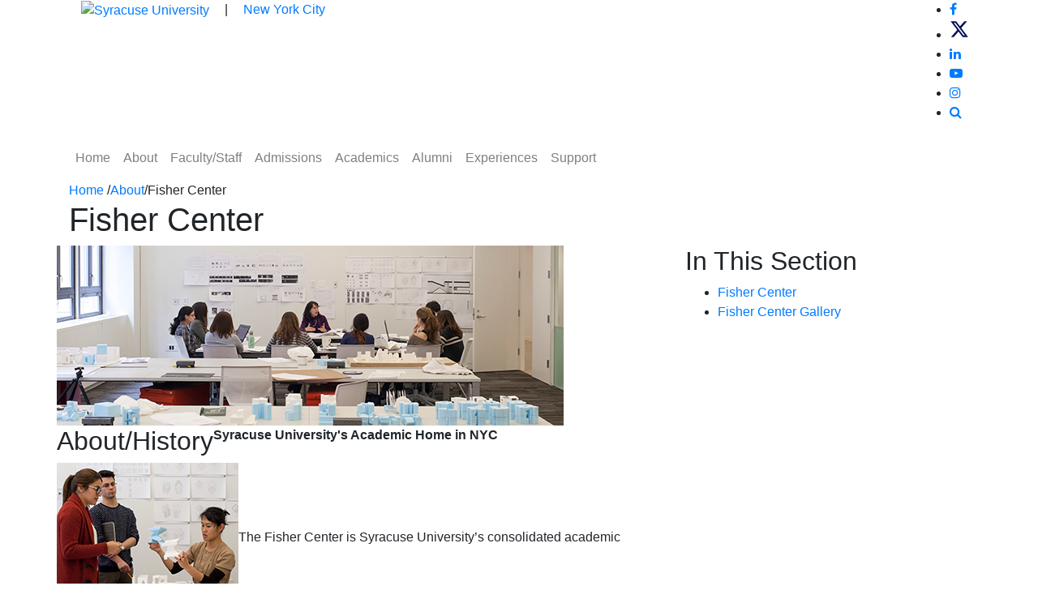

--- FILE ---
content_type: text/html
request_url: https://nyc.syr.edu/about/fisher-center/
body_size: 5667
content:
<!DOCTYPE html>
<html xmlns="http://www.w3.org/1999/xhtml" lang="en">
<head>
<meta charset="utf-8"/>
<meta content="IE=edge" http-equiv="X-UA-Compatible"/> 
<meta content="width=device-width, initial-scale=1, shrink-to-fit=no" name="viewport"/>
<link href="../../_assets/favicons-su/apple-touch-icon.png" rel="apple-touch-icon"/>
<link color="#F76900" href="../../_assets/favicons-su/favicon-16.svg" rel="mask-icon"/>
<link href="../../_assets/favicons-su/favicon-16.png" rel="icon" sizes="16x16" type="image/png"/>
<link href="../../_assets/favicons-su/favicon-32.png" rel="icon" sizes="32x32" type="image/png"/>
<link href="../../_assets/favicons-su/favicon-96.png" rel="icon" sizes="96x96" type="image/png"/>
<link href="../../_assets/favicons-su/favicon-144.png" rel="icon" sizes="144x144" type="image/png"/>
<link href="../../_assets/favicons-su/favicon-192.png" rel="icon" sizes="192x192" type="image/png"/>
<meta content="Fisher Center information" name="description"/>
<title>Fisher Center | New York City</title>
<!-- CSS FILES -->
<link crossorigin="anonymous" href="https://maxcdn.bootstrapcdn.com/bootstrap/4.0.0/css/bootstrap.min.css" integrity="sha384-Gn5384xqQ1aoWXA+058RXPxPg6fy4IWvTNh0E263XmFcJlSAwiGgFAW/dAiS6JXm" rel="stylesheet"/>
<link href="../../_assets/css/main.css" rel="stylesheet"/>
<link href="../../_assets/css/print.css" rel="stylesheet"/>
<link href="../../_assets/css/font.css" rel="stylesheet"/>
<link href="../../_assets/css/smartphoto.css" rel="stylesheet"/>
<!-- load JS in header -->

<!-- Google Tag Manager -->
<script>
// <![CDATA[
(function(w,d,s,l,i){w[l]=w[l]||[];w[l].push({'gtm.start':
new Date().getTime(),event:'gtm.js'});var f=d.getElementsByTagName(s)[0],
j=d.createElement(s),dl=l!='dataLayer'?'&l='+l:'';j.async=true;j.src=
'https://www.googletagmanager.com/gtm.js?id='+i+dl;f.parentNode.insertBefore(j,f);
})(window,document,'script','dataLayer','GTM-5FC97GL');
// ]]>
</script>
<!-- End Google Tag Manager -->
</head>
<body class="interior-page">
<!-- Google Tag Manager (noscript) -->
<noscript><iframe height="0" src="https://www.googletagmanager.com/ns.html?id=GTM-5FC97GL" style="display:none;visibility:hidden" width="0"></iframe></noscript>
<!-- End Google Tag Manager (noscript) -->
<!-- Logo and navigation -->
<header>
<div class="header"><div class="skip-container"><a class="sr-only sr-only-focusable" href="#page-content">Skip to main content</a></div><div class="header-main container"><div class="row"><div class="col-lg-8 col-md-6 col-sm-12 col-12" id="logo-text"><div class="col-lg-6 col-md-12 col-sm-12 col-12 d-xl-inline d-lg-inline d-md-block d-sm-block d-xs-block" id="logo-text-university"><a href="https://www.syracuse.edu"><img alt="Syracuse University" src="../../_assets/images/su-block-s.svg"/></a></div><div class="d-none d-lg-inline d-xl-inline" id="logo-text-separater">
                    |
                </div><div class="col-lg-6 col-md-12 col-sm-12 col-12 d-xl-inline d-lg-inline d-md-block d-sm-block d-xs-block" id="logo-text-site"><a href="../../index.html">New York City</a></div></div><div class="utility col-lg-4 col-md-6 d-none d-md-block"><div class="float-right" id="utility-nav"><ul class="social">
<li><a href="https://www.facebook.com/LubinHouse"><span class="fa fa-facebook"></span><span class="sr-only">Facebook</span></a></li>
<li><a href="https://x.com/SUinNYC"><svg xmlns="http://www.w3.org/2000/svg" height="1.5em" style="color: #000e58; fill: #000e58;" viewbox="0 0 512 512"><!--! Font Awesome Free 6.4.2 by @fontawesome - https://fontawesome.com License - https://fontawesome.com/license (Commercial License) Copyright 2023 Fonticons, Inc. --><path d="M389.2 48h70.6L305.6 224.2 487 464H345L233.7 318.6 106.5 464H35.8L200.7 275.5 26.8 48H172.4L272.9 180.9 389.2 48zM364.4 421.8h39.1L151.1 88h-42L364.4 421.8z"/></svg><span class="sr-only">Twitter</span></a></li>
<li><a href="https://www.linkedin.com/school/syracuse-university/"><span class="fa fa-linkedin"></span><span class="sr-only">LinkedIn</span></a></li>
<li><a href="https://www.youtube.com/channel/UCD0GaTKUgVA2IH44H58yfTA?view_as=subscriber"><span class="fa fa-youtube-play"></span><span class="sr-only">YouTube</span></a></li>
<li><a href="https://www.instagram.com/suinnyc/"><span class="fa fa-instagram"></span><span class="sr-only">Instagram</span></a></li>
<li><a href="../../search/index.html"><span class="sr-only">Site Search</span><span class="fa fa-search"></span></a></li>
</ul></div></div></div></div></div><!-- Top navigation -->
<div class="d-none d-lg-block d-xl-block"><nav aria-label="DesktopNav" class="navbar navbar-expand-lg navbar-light"><div class="container"><div class="collapse navbar-collapse" id="navbarDesktop"><ul aria-label="DesktopNav" class="navbar-nav"><li class="nav-item"><a class="nav-link" href="../../index.html">Home</a></li><li class="nav-item dropdown d-none d-lg-block d-xl-block"><a aria-expanded="false" aria-haspopup="true" class="nav-link dropdown-toggle-fa" href="../index.html" id="navbarDropdownAbout">About</a><div class="dropdown-menu dropdown-menu-left"><a class="dropdown-item" href="https://lubinhouse.syracuse.edu">Lubin House</a><a class="dropdown-item" href="index.html">Fisher Center</a><a class="dropdown-item" href="../directions.html">Directions</a><a class="dropdown-item" href="../staff/index.html">Staff Directory</a><a class="dropdown-item" href="../get-social.html">Connect on Social</a></div></li><li class="nav-item dropdown d-block d-lg-none d-xl-none"><a class="nav-link nav-mobile-left" href="../index.html">About</a><div class="btn-group"><a aria-expanded="false" aria-haspopup="true" class="btn nav-link dropdown-toggle-fa nav-mobile-right" href="#" id="navbarDropdownAbout-m"><span class="icon"></span><span class="sr-only">Toggle Dropdown</span></a><div class="dropdown-menu dropdown-menu-left"><a class="dropdown-item" href="https://lubinhouse.syracuse.edu">Lubin House</a><a class="dropdown-item" href="index.html">Fisher Center</a><a class="dropdown-item" href="../directions.html">Directions</a><a class="dropdown-item" href="../staff/index.html">Staff Directory</a><a class="dropdown-item" href="../get-social.html">Connect on Social</a></div></div></li><li class="nav-item dropdown d-none d-lg-block d-xl-block"><a aria-expanded="false" aria-haspopup="true" class="nav-link dropdown-toggle-fa" href="../../faculty-staff/index.html" id="navbarFacultyStaff">Faculty/Staff</a><div class="dropdown-menu dropdown-menu-left"><a class="dropdown-item" href="https://lubinhouse.syracuse.edu/event-booking/">Function Rooms</a><a class="dropdown-item" href="https://lubinhouse.syracuse.edu/stay-at-lubin-house/">Travel</a></div></li><li class="nav-item dropdown d-block d-lg-none d-xl-none"><a class="nav-link nav-mobile-left" href="../../faculty-staff/index.html">Faculty/Staff</a><div class="btn-group"><a aria-expanded="false" aria-haspopup="true" class="btn nav-link dropdown-toggle-fa nav-mobile-right" href="#" id="navbarFacultyStaff-m"><span class="icon"></span><span class="sr-only">Toggle Dropdown</span></a><div class="dropdown-menu dropdown-menu-left"><a class="dropdown-item" href="https://lubinhouse.syracuse.edu/event-booking/">Function Rooms</a><a class="dropdown-item" href="https://lubinhouse.syracuse.edu/stay-at-lubin-house/">Travel</a></div></div></li><li class="nav-item dropdown d-none d-lg-block d-xl-block"><a aria-expanded="false" aria-haspopup="true" class="nav-link dropdown-toggle-fa" href="../../admissions/index.html" id="navbarDropdownAdmissions">Admissions</a><div class="dropdown-menu dropdown-menu-left"><a class="dropdown-item" href="https://www.syracuse.edu/admissions-aid/tour-campus/">Prospective Student Events</a><a class="dropdown-item" href="https://www.syracuse.edu/admissions-aid/application-process/undergraduate/admitted/visit/">Admitted Student Events</a><a class="dropdown-item" href="https://nyc.syr.edu/about/staff/index.html#lubin-house-admissions">Admissions Contact</a></div></li><li class="nav-item dropdown d-block d-lg-none d-xl-none"><a class="nav-link nav-mobile-left" href="../../admissions/index.html">Admissions</a><div class="btn-group"><a aria-expanded="false" aria-haspopup="true" class="btn nav-link dropdown-toggle-fa nav-mobile-right" href="#" id="navbarDropdownAdmissions-m"><span class="icon"></span><span class="sr-only">Toggle Dropdown</span></a><div class="dropdown-menu dropdown-menu-left"><a class="dropdown-item" href="https://www.syracuse.edu/admissions-aid/tour-campus/">Prospective Student Events</a><a class="dropdown-item" href="https://www.syracuse.edu/admissions-aid/application-process/undergraduate/admitted/visit/">Admitted Student Events</a><a class="dropdown-item" href="https://nyc.syr.edu/about/staff/index.html#lubin-house-admissions">Admissions Contact</a></div></div></li><li class="nav-item"><a class="nav-link" href="../../learning-in-nyc/index.html">Academics</a></li><li class="nav-item dropdown d-none d-lg-block d-xl-block"><a aria-expanded="false" aria-haspopup="true" class="nav-link dropdown-toggle-fa" href="../../alumni/index.html" id="navbarDropdownAlumni">Alumni</a><div class="dropdown-menu dropdown-menu-left"><a class="dropdown-item" href="../../alumni/get-involved.html">Get Involved</a><a class="dropdown-item" href="../../alumni/career-support.html">Lifelong Career Support</a></div></li><li class="nav-item dropdown d-block d-lg-none d-xl-none"><a class="nav-link nav-mobile-left" href="../../alumni/index.html">Alumni</a><div class="btn-group"><a aria-expanded="false" aria-haspopup="true" class="btn nav-link dropdown-toggle-fa nav-mobile-right" href="#" id="navbarDropdownAlumni-m"><span class="icon"></span><span class="sr-only">Toggle Dropdown</span></a><div class="dropdown-menu dropdown-menu-left"><a class="dropdown-item" href="../../alumni/get-involved.html">Get Involved</a><a class="dropdown-item" href="../../alumni/career-support.html">Lifelong Career Support</a></div></div></li><li class="nav-item"><a class="nav-link" href="../../events/index.html">Experiences</a></li><li class="nav-item"><a class="nav-link" href="../../giving/index.html">Support</a></li></ul></div></div></nav></div><div class="d-block d-lg-none d-xl-none"><nav aria-label="MobileNav" class="navbar navbar-expand-lg navbar-light"><a aria-controls="navbarResponsive" aria-expanded="false" aria-label="Toggle navigation" class="navbar-toggler navbar-toggler-right" data-target="#navbarResponsive" data-toggle="collapse" tabindex="0"><span class="sr-only">Toggle navigation</span><span class="navbar-toggler-icon"></span></a><div class="collapse navbar-collapse" id="navbarResponsive"><div aria-label="MobileNav" class="btn-group-mobile"><div class="btn-group"><a class="btn nav-item nav-btn-full" href="../../index.html">Home</a></div><div class="btn-group"><a class="btn nav-item nav-btn-left col-lg-9" href="../index.html">About</a><a aria-expanded="false" aria-label="Toggle navigation" class="btn nav-btn-right col-lg-3 nav-item dropdown-toggle-fa dropdown-toggle-split" data-target="#navbarItem" data-toggle="dropdown" tabindex="0"><span class="sr-only">Toggle Dropdown for About</span></a><div class="dropdown-menu col-lg-12"><a class="dropdown-item" href="https://lubinhouse.syracuse.edu">Lubin House</a><a class="dropdown-item" href="index.html">Fisher Center</a><a class="dropdown-item" href="../directions.html">Directions</a><a class="dropdown-item" href="../staff/index.html">Staff Directory</a><a class="dropdown-item" href="../get-social.html">Connect on Social</a></div></div><div class="btn-group"><a class="btn nav-item nav-btn-left col-lg-9" href="../../faculty-staff/index.html">Faculty/Staff</a><a aria-expanded="false" aria-label="Toggle navigation" class="btn nav-btn-right col-lg-3 nav-item dropdown-toggle-fa dropdown-toggle-split" data-target="#navbarItem" data-toggle="dropdown" tabindex="0"><span class="sr-only">Toggle Dropdown for Faculty/Staff</span></a><div class="dropdown-menu col-lg-12"><a class="dropdown-item" href="https://lubinhouse.syracuse.edu/event-booking/">Function Rooms</a><a class="dropdown-item" href="https://lubinhouse.syracuse.edu/stay-at-lubin-house/">Travel</a></div></div><div class="btn-group"><a class="btn nav-item nav-btn-left col-lg-9" href="../../admissions/index.html">Admissions</a><a aria-expanded="false" aria-label="Toggle navigation" class="btn nav-btn-right col-lg-3 nav-item dropdown-toggle-fa dropdown-toggle-split" data-target="#navbarItem" data-toggle="dropdown" tabindex="0"><span class="sr-only">Toggle Dropdown for Admissions</span></a><div class="dropdown-menu col-lg-12"><a class="dropdown-item" href="https://www.syracuse.edu/admissions-aid/tour-campus/">Prospective Student Events</a><a class="dropdown-item" href="https://www.syracuse.edu/admissions-aid/application-process/undergraduate/admitted/visit/">Admitted Student Events</a><a class="dropdown-item" href="https://nyc.syr.edu/about/staff/index.html#lubin-house-admissions">Admissions Contact</a></div></div><div class="btn-group"><a class="btn nav-item nav-btn-full" href="../../learning-in-nyc/index.html">Academics</a></div><div class="btn-group"><a class="btn nav-item nav-btn-left col-lg-9" href="../../alumni/index.html">Alumni</a><a aria-expanded="false" aria-label="Toggle navigation" class="btn nav-btn-right col-lg-3 nav-item dropdown-toggle-fa dropdown-toggle-split" data-target="#navbarItem" data-toggle="dropdown" tabindex="0"><span class="sr-only">Toggle Dropdown for Alumni</span></a><div class="dropdown-menu col-lg-12"><a class="dropdown-item" href="../../alumni/get-involved.html">Get Involved</a><a class="dropdown-item" href="../../alumni/career-support.html">Lifelong Career Support</a></div></div><div class="btn-group"><a class="btn nav-item nav-btn-full" href="../../events/index.html">Experiences</a></div><div class="btn-group"><a class="btn nav-item nav-btn-full" href="../../giving/index.html">Support</a></div></div></div></nav></div><!-- Page Content -->

</header>
<main>
<div class="container" id="main-content" tabindex="-1">
<div class="breadcrumb-section"><a href="../../index.html">
            Home
        </a><span class="breadcrumb-separator">/</span><span class="path"><a href="../index.html">About</a></span><span class="breadcrumb-separator">/</span>Fisher Center</div>
<h1 class="page-title" id="page-content">Fisher Center</h1><div class="row"><div class="col-lg-8 mb-4 pr-5 left-container"><div class="row mod-editor"><img alt="Fisher Center classroom" class="" height="222" src="../../images/fisher_center_7_625x222.jpg" width="625"/></div><div class="row mod-editor"><h2>About/History</h2>
<p><strong>Syracuse University's Academic Home in NYC</strong></p>
<p><img alt="Fisher Center" class="img-float-left" height="185" src="../../images/fisher_center_1_224x185px.jpg" width="224"/>The Fisher Center is Syracuse University&#8217;s consolidated academic campus in New York City&#8212;a state-of-the-art teaching facility that supports Syracuse University&#8217;s goal of providing every student a chance to study in one of the world&#8217;s greatest, most dynamic metropolitan areas.</p>
<p>Located at Madison Avenue and 31st Street, the Fisher Center:</p>
<ul>
<li>Is home to a number of <a href="../../learning-in-nyc/index.html">immersion programs</a>&#8212;including the Tepper Semester, Syracuse Architecture NYC, and Newhouse in NYC.</li>
<li>Offers 20,000 square feet of purpose-built space, including several &#8220;smart&#8221; classrooms, a 66-seat lecture hall, and architecture and drama studios. <a href="fisher-center-gallery/index.html">View the photo gallery</a> and <a href="../../documents/SU_Fisher_Center_Floorplan.pdf" rel="noopener" target="_blank">download the Fisher Center floorplan [PDF].</a></li>
<li>Provides both our NYC faculty and visiting faculty with the same capabilities and technology our instructors have on campus.&#160;</li>
<li>Hosts <a href="https://cusecommunity.syr.edu/s/1632/17/interior.aspx?sid=1632&amp;gid=2&amp;pgid=1054">events</a> throughout the year for alumni and current and prospective students.</li>
</ul>
<p><a href="http://vimeo.com/93652593">Tour the Fisher Center</a> from Syracuse University News on Vimeo.</p>
<h3>Fueling Syracuse University's Growth</h3>
<p>Not only is the Fisher Center perfectly located to enhance Syracuse University&#8217;s existing NYC programs, it&#8217;s&#160;fueling Syracuse University&#8217;s growth in the city, enabling us to expand our offerings in all of Syracuse University&#8217;s schools and colleges, including classes and programs in theater, architecture, business, communications, the arts, fashion, the humanities, and more.</p>
<p>Syracuse University faculty and staff who wish to reserve space at the Fisher Center should contact&#160;David Major, Director of Facility Operations, at 917.722.1153 or<strong>&#160;</strong><a href="mailto:dsmajor@syr.edu">dsmajor@syr.edu</a>.</p>
<h3>Location Information</h3>
<p>136 Madison Avenue<br/> Between 31st and 32nd Streets (entrance at 19 East 31st Street)<br/> Second Floor<br/> New York, New York 10016<br/> <a href="https://nyc.syr.edu/about/directions.html#fisher-center"><strong>Directions</strong></a></p>
<p>917.722.1151</p></div><div class="row mod-editor"><h2>Faculty/Staff Rentals and Accomodations</h2>
<p>With Syracuse University's commitment to the New York City area, it's not uncommon to see visiting professors or staff in the area! Both Lubin House and Fisher Center provide office spaces and rooms for faculty and staff to conduct business or host events while in the area.</p>
<p><a href="../../faculty-staff/travel/index.html">Overnight accommodations</a></p>
<p><a href="../../faculty-staff/room-rentals/index.html#fisher">Function Rooms</a></p>
<p><a href="../directions.html#fisher-center">Directions</a></p>
<p><a href="fisher-center-gallery/index.html">Photo Gallery</a></p></div></div><div class="col-lg-4 mb-4 sidebar-container"><div class="sidebar-nav-container"><h2 class="sidebar-nav-heading"><span>In This Section</span></h2><nav aria-label="SidebarNav" class="page-menu"><ul aria-label="SidebarNav"><li class="sidebar-nav-item sidebar-nav-index"><a href="index.html">Fisher Center</a></li><li class="sidebar-nav-item"><a href="fisher-center-gallery/index.html">Fisher Center Gallery</a></li></ul></nav></div></div></div></div>
</main>
<!-- /.container -->
<!-- Footer -->
<footer><div class="footer bg-dark"><div class="container"><div class="row"><h2 class="sr-only">Footer Section</h2><div class="footer-col col-lg-4 col-md-6 col-sm-6 col-12"><div class="footer-col-inner"><h3>Syracuse University<br/>New York City</h3>
<p class="address" id="ContentFooterAddress">Joseph I. Lubin House<br/>11 East 61st Street<br/>New York, NY 10065<br/>Phone: 212.826.0320<br/>Email: <a href="mailto:lubin@syr.edu">lubin@syr.edu</a></p>
<p class="address">Syracuse University Fisher Center<br/>136 Madison Avenue<br/>2nd Floor<br/>New York, NY 10016<br/>Phone: 917.722.1151</p>
<p><a class="btn btn-primary utility-button" href="https://cusecommunity.syr.edu/s/1632/17/form/landing.aspx?sid=1632&amp;gid=2&amp;pgid=383">Make a Gift</a></p></div></div><div class="footer-col col-lg-3 col-md-6 col-sm-6 col-12"><div class="footer-col-inner"><h3 class="title">NYC Links</h3>
<ul>
<li><a href="../../events/index.html">Upcoming Events</a></li>
<li><a href="../../admissions/index.html">Admissions</a></li>
<li><a href="http://foreversyracuse.syr.edu">Planned Giving</a></li>
<li><a href="https://cusecommunity.syr.edu/s/1632/17/form/landing.aspx?sid=1632&amp;gid=2&amp;pgid=383">Give Now</a></li>
<li><a href="../../safety/index.html">Security and Safety</a></li>
<li><a href="../../search/index.html">Site Search</a></li>
<li><a href="https://nyc.syr.edu/search/sitemap.html">Sitemap</a></li>
</ul></div></div><div class="footer-col col-lg-3 col-md-6 col-sm-6 col-12"><div class="footer-col-inner"><h3 class="title">Syracuse University Links</h3>
<ul>
<li><a href="https://www.syracuse.edu/">Syracuse University Home</a></li>
<li><a href="https://alumni.syr.edu">Syracuse University Alumni</a></li>
<li><a href="https://www.syracuse.edu/admissions-aid/">Syracuse University Admissions</a></li>
<li><a href="https://news.syr.edu/">Syracuse University News</a></li>
<li><a href="https://cuse.com">Athletics</a></li>
<li><a href="https://www.syracuse.edu/about/accessibility/">Accessibility</a></li>
<li><a href="https://www.syracuse.edu/privacy-policy/">Privacy Policy</a></li>
</ul></div></div><div class="footer-col col-lg-2 col-md-6 col-sm-6 col-12"><div class="footer-col-inner"><h3 class="title">Social Media</h3>
<ul>
<li><a href="https://www.facebook.com/LubinHouse">Facebook</a></li>
<li><a href="https://x.com/SUinNYC">Twitter</a></li>
<li><a href="https://www.linkedin.com/school/syracuse-university/">LinkedIn</a></li>
<li><a href="https://www.youtube.com/channel/UCD0GaTKUgVA2IH44H58yfTA?view_as=subscriber">YouTube</a></li>
<li><a href="https://www.instagram.com/suinnyc/">Instagram</a></li>
<li><a href="https://www.syracuse.edu/about/contact/social-media/">Social Media Directory</a></li>
</ul></div></div></div></div><div class="copyright-container"><div class="copyright">&#169; Syracuse University. All rights reserved. <em>Knowledge crowns those who seek her.</em></div></div></div> <!-- /.container -->
</footer>
<!-- JavaScript -->
<!-- load footer JS -->
<script crossorigin="anonymous" integrity="sha256-hwg4gsxgFZhOsEEamdOYGBf13FyQuiTwlAQgxVSNgt4=" src="https://code.jquery.com/jquery-3.2.1.min.js"></script>
<script crossorigin="anonymous" integrity="sha384-JZR6Spejh4U02d8jOt6vLEHfe/JQGiRRSQQxSfFWpi1MquVdAyjUar5+76PVCmYl" src="https://maxcdn.bootstrapcdn.com/bootstrap/4.0.0/js/bootstrap.min.js"></script>
<script crossorigin="anonymous" integrity="sha384-ApNbgh9B+Y1QKtv3Rn7W3mgPxhU9K/ScQsAP7hUibX39j7fakFPskvXusvfa0b4Q" src="https://cdnjs.cloudflare.com/ajax/libs/popper.js/1.12.9/umd/popper.min.js"></script>

<script src="../../_assets/js/smartphoto.js"></script>
<script src="../../_assets/js/back-to-top.js"></script>
<script src="../../_assets/js/local.js"></script>

<script>
document.addEventListener('DOMContentLoaded',function(){
  new SmartPhoto(".js-smartphoto");
});
</script>

<!-- add Back to Top button -->
<button id="topBtn" title="Scroll back to top">
<span class="fa fa-angle-up"></span>
<span class="sr-only">back to top</span>
</button>

<script src="https://use.fontawesome.com/76761366e9.js"></script>

<!-- Global site tag (gtag.js) - Google Analytics -->
<script src="https://www.googletagmanager.com/gtag/js?id=G-4DNL00V5GP"></script>
<script>
  window.dataLayer = window.dataLayer || [];
  function gtag(){dataLayer.push(arguments);}
  gtag('js', new Date());

  gtag('config', 'G-4DNL00V5GP');
</script>



</body>
</html>

--- FILE ---
content_type: application/javascript
request_url: https://api.ipify.org/?format=jsonp&callback=getIP
body_size: -49
content:
getIP({"ip":"3.17.162.248"});